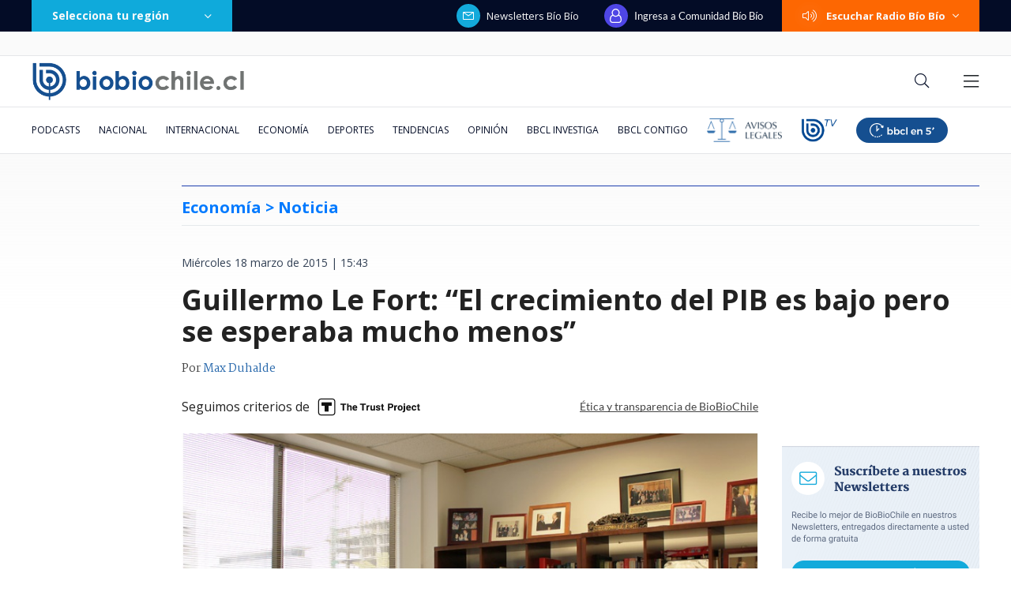

--- FILE ---
content_type: text/html; charset=utf-8
request_url: https://realtime.bbcl.cl/hit/?t=1769814687424&url=https%3A%2F%2Fwww.biobiochile.cl%2Fnoticias%2F2015%2F03%2F18%2Fguillermo-le-fort-el-crecimiento-del-pib-es-bajo-pero-se-esperaba-mucho-menos.shtml&property=01G1KMVDSGMWCR31GWZX0VBJBY&referrer=
body_size: -14
content:
01KG8JT12PG0ZHHH5PWZN6TZJR.2mhVnyVwbb/CMaZ2RmipwoAaJjS3AthLAzF1WaankGY=

--- FILE ---
content_type: text/html; charset=utf-8
request_url: https://www.google.com/recaptcha/api2/aframe
body_size: 270
content:
<!DOCTYPE HTML><html><head><meta http-equiv="content-type" content="text/html; charset=UTF-8"></head><body><script nonce="GkQTd7CuOcJWkRykD5nPhw">/** Anti-fraud and anti-abuse applications only. See google.com/recaptcha */ try{var clients={'sodar':'https://pagead2.googlesyndication.com/pagead/sodar?'};window.addEventListener("message",function(a){try{if(a.source===window.parent){var b=JSON.parse(a.data);var c=clients[b['id']];if(c){var d=document.createElement('img');d.src=c+b['params']+'&rc='+(localStorage.getItem("rc::a")?sessionStorage.getItem("rc::b"):"");window.document.body.appendChild(d);sessionStorage.setItem("rc::e",parseInt(sessionStorage.getItem("rc::e")||0)+1);localStorage.setItem("rc::h",'1769814705036');}}}catch(b){}});window.parent.postMessage("_grecaptcha_ready", "*");}catch(b){}</script></body></html>

--- FILE ---
content_type: application/javascript; charset=utf-8
request_url: https://fundingchoicesmessages.google.com/f/AGSKWxU5uGnuzAz9RhLzHEweFusRX1ge1pwjEBxS0K6W93xXQ_9ufPJC3PJoeNdTIZOdsfR-xKfVGyIy7HP1Rv3I9jp9olJVpPhiQ8oaioQPreYZWPs9T32-aAJ4ARCzPhBOlUfLIx0W-cG8326YMe73gmiUlbtjU5LOmbj8lFJ6r5WOIjPHQAr54-2gpSVU/_&ad_revenue=/video-ad-overlay./top468.html/partnerad./dynamic-ad-
body_size: -1286
content:
window['3258fdf6-e157-4c13-bf87-7ce30b332e8a'] = true;

--- FILE ---
content_type: application/javascript
request_url: https://www.biobiochile.cl/static/realtime/realtime-general.js?t=1769814698802&callback=BBCL_Realtime
body_size: 1167
content:
/*2026-01-30 23:11:07*/ BBCL_Realtime([{"id":6717683,"titulo":"Andr\u00f3nico Luksic y Andr\u00e9s Velasco aparecen mencionados en archivos de Epstein como sujetos de inter\u00e9s","url":"https:\/\/www.biobiochile.cl\/noticias\/internacional\/eeuu\/2026\/01\/30\/andronico-luksic-y-andres-velasco-aparecen-mencionados-en-correos-de-epstein-como-sujetos-de-interes.shtml","imagen":"2026\/01\/ahora-324.png","video_rudo_destacado":"","categoria":"nacional","en_vivo":false,"visitas":505},{"id":6717469,"titulo":"Archivo de Epstein detall\u00f3 que menor de edad habr\u00eda sido forzada a practicar sexo a Trump hace 35 a\u00f1os","url":"https:\/\/www.biobiochile.cl\/noticias\/internacional\/eeuu\/2026\/01\/30\/archivo-de-epstein-detallo-que-menor-de-edad-habria-sido-forzada-a-practicar-sexo-a-trump-hace-35-anos.shtml","imagen":"2026\/01\/donald-trump-epstein.png","video_rudo_destacado":"","categoria":"nacional","en_vivo":false,"visitas":294},{"id":6716844,"titulo":"Carabineros y PDI retiran m\u00e1s de 10 toneladas de ropa en Penco y Tom\u00e9 para prevenir riesgos sanitarios","url":"https:\/\/www.biobiochile.cl\/noticias\/nacional\/region-del-bio-bio\/2026\/01\/30\/carabineros-y-pdi-retiran-mas-de-10-toneladas-de-ropa-en-penco-y-tome-para-prevenir-riesgos-sanitarios.shtml","imagen":"2026\/01\/contexto-120.png","video_rudo_destacado":"","categoria":"nacional","en_vivo":false,"visitas":200},{"id":6717565,"titulo":"El feroz round de Gabriel Alegr\u00eda con Hermosilla: lo mand\u00f3 a leer y periodista le enrostr\u00f3 Caso Audios","url":"https:\/\/www.biobiochile.cl\/noticias\/espectaculos-y-tv\/tv\/2026\/01\/30\/el-feroz-round-de-gabriel-alegria-con-hermosilla-lo-mando-a-leer-y-periodista-le-enrostro-caso-audios.shtml","imagen":"2026\/01\/gabriel.png","video_rudo_destacado":"","categoria":"general","en_vivo":false,"visitas":147},{"id":6715304,"titulo":"\"No es nuestra tarea\": Vallejo toma distancia de habilitaci\u00f3n de residencia para Kast en La Moneda","url":"https:\/\/www.biobiochile.cl\/noticias\/nacional\/chile\/2026\/01\/29\/no-es-nuestra-tarea-vallejo-toma-distancia-de-habilitacion-de-residencia-para-kast-en-la-moneda.shtml","imagen":"2026\/01\/vallejo-kast-la-moneda.jpg","video_rudo_destacado":"","categoria":"nacional","en_vivo":false,"visitas":127},{"id":6717637,"titulo":"Bill Gates habr\u00eda ocultado a su esposa enfermedad sexual contagiada por \"chicas rusas\" seg\u00fan Epstein","url":"https:\/\/www.biobiochile.cl\/noticias\/internacional\/eeuu\/2026\/01\/30\/bill-gates-habria-ocultado-enfermedad-sexual-a-su-esposa-contagiada-por-chicas-rusas-segun-epstein.shtml","imagen":"2026\/01\/digital-1200-x-633-px-69.png","video_rudo_destacado":"","categoria":"nacional","en_vivo":false,"visitas":110},{"id":6715958,"titulo":"Fundaci\u00f3n busca voluntarios para abrazar a beb\u00e9s abandonados: \"al mirarlos, lo dem\u00e1s pierde gravedad\"","url":"https:\/\/www.biobiochile.cl\/noticias\/sociedad\/curiosidades\/2026\/01\/29\/fundacion-busca-voluntarios-para-abrazar-a-bebes-abandonados-al-mirarlos-lo-demas-pierde-gravedad.shtml","imagen":"2026\/01\/fundacion-abrazame.jpg","video_rudo_destacado":"","categoria":"general","en_vivo":false,"visitas":102},{"id":6717620,"titulo":"Despachan orden de detenci\u00f3n en contra de Alberto Larra\u00edn, cofundador de ProCultura","url":"https:\/\/www.biobiochile.cl\/noticias\/nacional\/chile\/2026\/01\/30\/despachan-orden-de-detencion-en-contra-de-alberto-larrain-cofundador-de-procultura.shtml","imagen":"2026\/01\/despachan-orden-de-detencion-en-contra-de-alberto-larrain-cofundador-de-procultura.png","video_rudo_destacado":"","categoria":"nacional","en_vivo":false,"visitas":89},{"id":6717402,"titulo":"Muere a los 71 a\u00f1os la actriz Catherine O\u2019Hara, famosa por su papel en \"Mi pobre angelito\"","url":"https:\/\/www.biobiochile.cl\/noticias\/espectaculos-y-tv\/celebridades\/2026\/01\/30\/muere-a-los-71-anos-la-actriz-catherine-ohara-famosa-por-su-papel-en-mi-pobre-angelito.shtml","imagen":"2026\/01\/muere-a-los-71-anos-la-actriz-catherine-ohara-famosa-por-su-papel-en-mi-pobre-angelito-1.png","video_rudo_destacado":"","categoria":"general","en_vivo":false,"visitas":86},{"id":6714889,"titulo":"Activan protocolos por hallazgo de murci\u00e9lago con virus de la rabia en el centro de Los Andes","url":"https:\/\/www.biobiochile.cl\/noticias\/nacional\/region-de-valparaiso\/2026\/01\/28\/activan-protocolos-por-hallazgo-de-murcielago-con-virus-de-la-rabia-en-el-centro-de-los-andes.shtml","imagen":"2026\/01\/murcielago-rabia-los-andes.png","video_rudo_destacado":"","categoria":"nacional","en_vivo":false,"visitas":71}])

--- FILE ---
content_type: image/svg+xml
request_url: https://www.biobiochile.cl/especial/trust-project/img/trust-logo-horizontal-bl.svg
body_size: 2158
content:
<?xml version="1.0" encoding="utf-8"?>
<!-- Generator: Adobe Illustrator 28.1.0, SVG Export Plug-In . SVG Version: 6.00 Build 0)  -->
<svg version="1.1" id="Trust_Logo_-_Horizontal" xmlns="http://www.w3.org/2000/svg" xmlns:xlink="http://www.w3.org/1999/xlink"
	 x="0px" y="0px" viewBox="0 0 700 200" style="enable-background:new 0 0 700 200;" xml:space="preserve">
<style type="text/css">
	.st0{fill:#FFFFFF;}
	.st1{fill-rule:evenodd;clip-rule:evenodd;fill:#FFFFFF;}
	.st2{clip-path:url(#SVGID_00000154425248952394060320000018421995129579788475_);}
</style>
<g>
	<g>
		<path class="st0" d="M134,48.4H66c-8.8,0-16,7.2-16,16v68c0,8.8,7.2,16,16,16h68c8.8,0,16-7.2,16-16v-68
			C150,55.6,142.8,48.4,134,48.4z"/>
		<g>
			<g>
				<path id="SVGID_00000039112294463170054750000014694303110409241736_" class="st1" d="M109.9,125.2H90.2c-0.4,0-0.7-0.3-0.7-0.7
					V90.9c0-0.5-0.4-0.9-0.9-0.9H71c-0.4,0-0.7-0.3-0.7-0.7V72c0-0.4,0.3-0.7,0.7-0.7h58c0.4,0,0.7,0.3,0.7,0.7v17.4
					c0,0.4-0.3,0.7-0.7,0.7h-17.6c-0.4,0-0.7,0.3-0.7,0.7v33.7C110.6,124.9,110.3,125.2,109.9,125.2z"/>
			</g>
			<g>
				<g>
					<path id="SVGID_00000082326312655018050540000016845697162353120440_" class="st0" d="M109.9,125.2H90.2
						c-0.4,0-0.7-0.3-0.7-0.7V90.9c0-0.5-0.4-0.9-0.9-0.9H71c-0.4,0-0.7-0.3-0.7-0.7V72c0-0.4,0.3-0.7,0.7-0.7h58
						c0.4,0,0.7,0.3,0.7,0.7v17.4c0,0.4-0.3,0.7-0.7,0.7h-17.6c-0.4,0-0.7,0.3-0.7,0.7v33.7C110.6,124.9,110.3,125.2,109.9,125.2z"
						/>
				</g>
				<g>
					<defs>
						<path id="SVGID_1_" d="M109.9,125.2H90.2c-0.4,0-0.7-0.3-0.7-0.7V90.9c0-0.5-0.4-0.9-0.9-0.9H71c-0.4,0-0.7-0.3-0.7-0.7V72
							c0-0.4,0.3-0.7,0.7-0.7h58c0.4,0,0.7,0.3,0.7,0.7v17.4c0,0.4-0.3,0.7-0.7,0.7h-17.6c-0.4,0-0.7,0.3-0.7,0.7v33.7
							C110.6,124.9,110.3,125.2,109.9,125.2z"/>
					</defs>
					<clipPath id="SVGID_00000168118122441177985740000008361057525985622948_">
						<use xlink:href="#SVGID_1_"  style="overflow:visible;"/>
					</clipPath>
					<g style="clip-path:url(#SVGID_00000168118122441177985740000008361057525985622948_);">
						<g>
							<g>
								<rect x="69.4" y="70.3" width="61.2" height="55.8"/>
							</g>
						</g>
					</g>
				</g>
			</g>
		</g>
	</g>
	<g>
		<path class="st0" d="M214.1,85.4h-12.5v34h-8.8v-34h-12.4v-7.2h21.2h12.5V85.4z"/>
		<path class="st0" d="M243.4,91.1c1.8,1.9,2.7,4.9,2.7,9.1v19.2h-8.5v-19.2c0-1.8-0.4-3.1-1.2-3.9s-2-1.1-3.6-1.1
			c-2.3,0-3.9,0.8-4.9,2.5v21.7h-8.5V78.2h8.5V92c1-1.2,2.2-2.2,3.6-2.9c1.4-0.7,2.9-1,4.5-1C239.2,88.2,241.6,89.2,243.4,91.1z"/>
		<path class="st0" d="M278.6,106.9h-19.3c0.3,1.9,1.1,3.4,2.4,4.5s2.9,1.7,4.9,1.7c1.5,0,2.8-0.3,4.1-0.8c1.3-0.6,2.3-1.4,3.2-2.5
			l4.1,4.7c-1.1,1.5-2.6,2.8-4.7,3.9s-4.5,1.6-7.2,1.6c-3.1,0-5.8-0.7-8.2-2c-2.3-1.3-4.1-3.1-5.3-5.4s-1.9-4.8-1.9-7.5V104
			c0-3.1,0.6-5.8,1.7-8.2c1.1-2.4,2.8-4.3,5-5.6c2.2-1.3,4.7-2,7.7-2c2.9,0,5.3,0.6,7.4,1.8c2,1.2,3.6,3,4.6,5.2
			c1.1,2.3,1.6,4.9,1.6,8v3.7C278.7,106.9,278.6,106.9,278.6,106.9z M270.2,100.5c0-1.7-0.5-3-1.4-3.9c-0.9-1-2.2-1.4-3.9-1.4
			c-1.6,0-2.9,0.5-3.8,1.6s-1.5,2.6-1.8,4.4h10.9L270.2,100.5L270.2,100.5z"/>
	</g>
	<g>
		<path class="st0" d="M328.8,85.4h-12.5v34h-8.8v-34h-12.4v-7.2h21.2h12.5L328.8,85.4L328.8,85.4z"/>
		<path class="st0" d="M349.2,88.3c0.5,0.1,0.9,0.1,1.2,0.2l-0.1,8.2c-1.1-0.1-2.1-0.2-3-0.2c-3.1,0-5,1-6,3v19.9h-8.5V88.8h8
			l0.3,3.7c0.8-1.4,1.7-2.4,2.9-3.2c1.2-0.7,2.5-1.1,3.9-1.1C348.3,88.2,348.7,88.3,349.2,88.3z"/>
		<path class="st0" d="M382.4,88.8v30.6h-8l-0.2-3.2c-1,1.2-2.1,2.1-3.5,2.8c-1.4,0.6-3,1-4.8,1c-3.2,0-5.7-0.9-7.5-2.8
			c-1.8-1.8-2.7-4.7-2.7-8.6V88.8h8.5v19.8c0,1.5,0.4,2.6,1.1,3.3c0.7,0.7,1.8,1.1,3.1,1.1c2.6,0,4.4-0.9,5.5-2.7V88.8H382.4z"/>
		<path class="st0" d="M388.1,97.8c0-1.7,0.5-3.3,1.5-4.8s2.4-2.6,4.3-3.5s4-1.3,6.5-1.3c2.6,0,4.9,0.4,6.9,1.3c2,0.8,3.5,2,4.5,3.5
			c1.1,1.5,1.6,3.2,1.6,5.1h-8.5c0-1.2-0.4-2.2-1.1-2.9c-0.7-0.7-1.9-1-3.4-1c-1.2,0-2.2,0.3-3,0.9c-0.7,0.6-1.1,1.3-1.1,2.3
			c0,0.9,0.4,1.6,1.3,2.1c0.8,0.5,2.3,1,4.3,1.4c2.4,0.5,4.5,1,6.1,1.8c1.7,0.7,3,1.7,4,3s1.5,2.9,1.5,4.9c0,1.8-0.5,3.4-1.6,4.8
			s-2.6,2.5-4.5,3.3c-2,0.8-4.3,1.2-6.9,1.2c-2.8,0-5.1-0.5-7.1-1.5s-3.5-2.3-4.6-3.9c-1-1.6-1.6-3.2-1.6-4.9h8.1
			c0.1,1.5,0.6,2.6,1.6,3.3c1,0.7,2.3,1.1,3.8,1.1s2.6-0.3,3.3-0.8c0.8-0.6,1.2-1.3,1.2-2.2c0-0.6-0.2-1.1-0.5-1.5s-1-0.8-1.9-1.1
			c-0.9-0.4-2.2-0.7-3.8-1.1C391.7,105.6,388.1,102.5,388.1,97.8z"/>
		<path class="st0" d="M435.1,112.7v6.4c-1.5,0.5-3.1,0.8-5,0.8c-6,0-9-3.1-9-9.2V95h-4.3v-6.2h4.3v-7.6h8.5v7.6h5.1V95h-5.1v14.8
			c0,1.2,0.2,2,0.7,2.5c0.5,0.4,1.3,0.7,2.4,0.7C433.7,112.9,434.5,112.9,435.1,112.7z"/>
	</g>
	<g>
		<path class="st0" d="M482.6,80c2.4,1.2,4.2,2.8,5.4,4.9c1.3,2.1,1.9,4.4,1.9,7.1c0,2.6-0.6,4.9-1.9,6.9c-1.2,2-3,3.5-5.4,4.6
			s-5.1,1.6-8.3,1.6H467v14.3h-8.9V78.2h16.2C477.5,78.2,480.3,78.8,482.6,80z M479.3,96.3c1.1-1.1,1.6-2.5,1.6-4.3
			c0-1.2-0.2-2.3-0.7-3.3s-1.2-1.8-2.2-2.4s-2.2-0.9-3.7-0.9H467v12.5h7.3C476.6,97.9,478.2,97.4,479.3,96.3z"/>
		<path class="st0" d="M511.1,88.3c0.5,0.1,0.9,0.1,1.2,0.2l-0.1,8.3c-1.1-0.2-2.1-0.2-3-0.2c-3.1,0-5,1-6,3v19.8h-8.5V88.8h8
			l0.3,3.7c0.8-1.4,1.7-2.4,2.9-3.2c1.2-0.7,2.5-1.1,3.9-1.1C510.1,88.2,510.6,88.3,511.1,88.3z"/>
		<path class="st0" d="M517,95.8c1.1-2.4,2.8-4.2,5-5.5s4.8-2,7.8-2c3.1,0,5.7,0.7,7.9,2s3.9,3.2,5,5.5c1.1,2.4,1.7,5,1.7,8v0.6
			c0,3-0.6,5.7-1.7,8c-1.1,2.3-2.8,4.2-5,5.5s-4.8,2-7.8,2c-3.1,0-5.7-0.7-7.9-2s-3.9-3.2-5-5.5s-1.7-5-1.7-8v-0.6
			C515.3,100.8,515.8,98.1,517,95.8z M525.3,110.7c1,1.6,2.5,2.4,4.6,2.4s3.6-0.8,4.6-2.4s1.4-3.7,1.4-6.3v-0.6
			c0-2.6-0.5-4.7-1.4-6.3c-1-1.6-2.5-2.4-4.6-2.4s-3.6,0.8-4.6,2.4s-1.4,3.7-1.4,6.3v0.6C523.8,107,524.3,109.1,525.3,110.7z"/>
		<path class="st0" d="M558.8,118.8c0,3.5-0.9,6.2-2.8,8.1c-1.9,1.9-4.5,2.8-7.9,2.8c-1.5,0-2.9-0.2-4.2-0.5v-6.8
			c0.9,0.2,1.8,0.3,2.6,0.3c2.5,0,3.8-1.3,3.8-3.9v-30h8.6L558.8,118.8L558.8,118.8z M557.8,78.2c0.9,0.8,1.3,1.9,1.3,3.2
			c0,1.3-0.4,2.3-1.3,3.2c-0.9,0.8-2,1.2-3.4,1.2s-2.6-0.4-3.5-1.2c-0.9-0.8-1.3-1.9-1.3-3.2c0-1.3,0.4-2.3,1.3-3.2
			c0.9-0.8,2-1.2,3.5-1.2C555.7,76.9,556.9,77.4,557.8,78.2z"/>
		<path class="st0" d="M592.3,106.9H573c0.3,1.9,1.1,3.4,2.4,4.5c1.3,1.1,2.9,1.7,4.9,1.7c1.5,0,2.8-0.3,4.1-0.8
			c1.3-0.6,2.3-1.4,3.2-2.5l4.1,4.7c-1.1,1.5-2.6,2.8-4.7,3.9c-2.1,1.1-4.5,1.6-7.2,1.6c-3.1,0-5.8-0.7-8.2-2
			c-2.3-1.3-4.1-3.1-5.3-5.4s-1.9-4.8-1.9-7.5V104c0-3.1,0.6-5.8,1.7-8.2c1.1-2.4,2.8-4.3,5-5.6c2.2-1.3,4.7-2,7.7-2
			c2.9,0,5.3,0.6,7.4,1.8c2,1.2,3.6,3,4.6,5.2c1.1,2.3,1.6,4.9,1.6,8L592.3,106.9L592.3,106.9z M584,100.5c0-1.7-0.5-3-1.4-3.9
			c-0.9-1-2.2-1.4-3.9-1.4c-1.6,0-2.9,0.5-3.8,1.6c-0.9,1.1-1.5,2.6-1.8,4.4H584V100.5z"/>
		<path class="st0" d="M623.5,108.7c0,2.2-0.6,4.1-1.7,5.8c-1.1,1.7-2.7,3-4.6,4c-1.9,1-4.1,1.4-6.4,1.4c-3.1,0-5.7-0.7-7.8-2
			s-3.7-3.2-4.8-5.5s-1.6-5-1.6-8v-0.7c0-3,0.5-5.6,1.6-8c1.1-2.3,2.7-4.2,4.8-5.5s4.7-2,7.8-2c2.5,0,4.7,0.5,6.7,1.5
			c1.9,1,3.4,2.4,4.5,4.2c1.1,1.8,1.6,4,1.6,6.4h-8c0-1.5-0.5-2.8-1.3-3.7c-0.9-1-2.1-1.5-3.6-1.5c-2.1,0-3.5,0.8-4.3,2.3
			c-0.8,1.6-1.2,3.6-1.2,6.3v0.7c0,2.7,0.4,4.8,1.1,6.3c0.8,1.5,2.2,2.3,4.3,2.3c1.5,0,2.6-0.4,3.5-1.2c0.9-0.8,1.3-1.9,1.4-3.2
			L623.5,108.7L623.5,108.7z"/>
		<path class="st0" d="M645.3,112.7v6.4c-1.5,0.5-3.1,0.8-5,0.8c-6,0-9-3.1-9-9.2V95H627v-6.2h4.3v-7.6h8.5v7.6h5.1V95h-5.1v14.8
			c0,1.2,0.2,2,0.7,2.5c0.5,0.4,1.3,0.7,2.4,0.7C643.9,112.9,644.7,112.9,645.3,112.7z"/>
	</g>
</g>
</svg>
